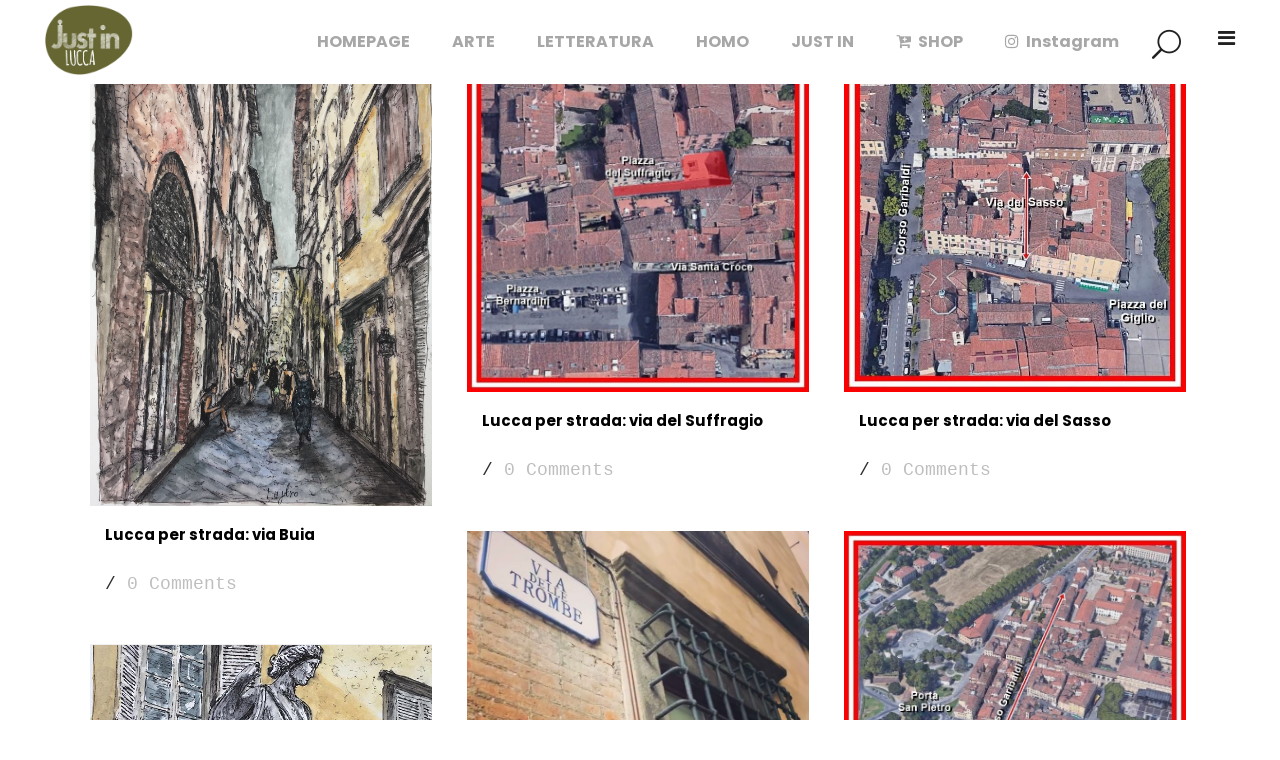

--- FILE ---
content_type: text/html; charset=UTF-8
request_url: https://www.justinlucca.it/tag/toponomastica/
body_size: 12496
content:
<!DOCTYPE html>
<html lang="it-IT" prefix="og: http://ogp.me/ns#">
<head>
	<meta charset="UTF-8" />
	
	<title>toponomastica Archivi - Just in Lucca</title>

	
			
						<meta name="viewport" content="width=device-width,initial-scale=1,user-scalable=no">
		
	<link rel="profile" href="http://gmpg.org/xfn/11" />
	<link rel="pingback" href="https://www.justinlucca.it/xmlrpc.php" />
	<link rel="shortcut icon" type="image/x-icon" href="">
	<link rel="apple-touch-icon" href=""/>
	<link href='//fonts.googleapis.com/css?family=Raleway:100,200,300,400,500,600,700,800,900,300italic,400italic,700italic|Poppins:100,200,300,400,500,600,700,800,900,300italic,400italic,700italic&subset=latin,latin-ext' rel='stylesheet' type='text/css'>
<script type="application/javascript">var QodeAjaxUrl = "https://www.justinlucca.it/wp-admin/admin-ajax.php"</script>
<!-- This site is optimized with the Yoast SEO plugin v8.4 - https://yoast.com/wordpress/plugins/seo/ -->
<link rel="canonical" href="https://www.justinlucca.it/tag/toponomastica/" />
<link rel="next" href="https://www.justinlucca.it/tag/toponomastica/page/2/" />
<meta property="og:locale" content="it_IT" />
<meta property="og:type" content="object" />
<meta property="og:title" content="toponomastica Archivi - Just in Lucca" />
<meta property="og:url" content="https://www.justinlucca.it/tag/toponomastica/" />
<meta property="og:site_name" content="Just in Lucca" />
<meta name="twitter:card" content="summary_large_image" />
<meta name="twitter:title" content="toponomastica Archivi - Just in Lucca" />
<script type='application/ld+json'>{"@context":"https:\/\/schema.org","@type":"Person","url":"https:\/\/www.justinlucca.it\/","sameAs":[],"@id":"#person","name":"Lucca"}</script>
<!-- / Yoast SEO plugin. -->

<link rel='dns-prefetch' href='//s.w.org' />
<link rel="alternate" type="application/rss+xml" title="Just in Lucca &raquo; Feed" href="https://www.justinlucca.it/feed/" />
<link rel="alternate" type="application/rss+xml" title="Just in Lucca &raquo; Feed dei commenti" href="https://www.justinlucca.it/comments/feed/" />
<link rel="alternate" type="application/rss+xml" title="Just in Lucca &raquo; toponomastica Feed del tag" href="https://www.justinlucca.it/tag/toponomastica/feed/" />
		<script type="text/javascript">
			window._wpemojiSettings = {"baseUrl":"https:\/\/s.w.org\/images\/core\/emoji\/11\/72x72\/","ext":".png","svgUrl":"https:\/\/s.w.org\/images\/core\/emoji\/11\/svg\/","svgExt":".svg","source":{"concatemoji":"https:\/\/www.justinlucca.it\/wp-includes\/js\/wp-emoji-release.min.js?ver=4.9.28"}};
			!function(e,a,t){var n,r,o,i=a.createElement("canvas"),p=i.getContext&&i.getContext("2d");function s(e,t){var a=String.fromCharCode;p.clearRect(0,0,i.width,i.height),p.fillText(a.apply(this,e),0,0);e=i.toDataURL();return p.clearRect(0,0,i.width,i.height),p.fillText(a.apply(this,t),0,0),e===i.toDataURL()}function c(e){var t=a.createElement("script");t.src=e,t.defer=t.type="text/javascript",a.getElementsByTagName("head")[0].appendChild(t)}for(o=Array("flag","emoji"),t.supports={everything:!0,everythingExceptFlag:!0},r=0;r<o.length;r++)t.supports[o[r]]=function(e){if(!p||!p.fillText)return!1;switch(p.textBaseline="top",p.font="600 32px Arial",e){case"flag":return s([55356,56826,55356,56819],[55356,56826,8203,55356,56819])?!1:!s([55356,57332,56128,56423,56128,56418,56128,56421,56128,56430,56128,56423,56128,56447],[55356,57332,8203,56128,56423,8203,56128,56418,8203,56128,56421,8203,56128,56430,8203,56128,56423,8203,56128,56447]);case"emoji":return!s([55358,56760,9792,65039],[55358,56760,8203,9792,65039])}return!1}(o[r]),t.supports.everything=t.supports.everything&&t.supports[o[r]],"flag"!==o[r]&&(t.supports.everythingExceptFlag=t.supports.everythingExceptFlag&&t.supports[o[r]]);t.supports.everythingExceptFlag=t.supports.everythingExceptFlag&&!t.supports.flag,t.DOMReady=!1,t.readyCallback=function(){t.DOMReady=!0},t.supports.everything||(n=function(){t.readyCallback()},a.addEventListener?(a.addEventListener("DOMContentLoaded",n,!1),e.addEventListener("load",n,!1)):(e.attachEvent("onload",n),a.attachEvent("onreadystatechange",function(){"complete"===a.readyState&&t.readyCallback()})),(n=t.source||{}).concatemoji?c(n.concatemoji):n.wpemoji&&n.twemoji&&(c(n.twemoji),c(n.wpemoji)))}(window,document,window._wpemojiSettings);
		</script>
		<style type="text/css">
img.wp-smiley,
img.emoji {
	display: inline !important;
	border: none !important;
	box-shadow: none !important;
	height: 1em !important;
	width: 1em !important;
	margin: 0 .07em !important;
	vertical-align: -0.1em !important;
	background: none !important;
	padding: 0 !important;
}
</style>
<link rel='stylesheet' id='contact-form-7-css'  href='https://www.justinlucca.it/wp-content/plugins/contact-form-7/includes/css/styles.css?ver=5.0.3' type='text/css' media='all' />
<style id='woocommerce-inline-inline-css' type='text/css'>
.woocommerce form .form-row .required { visibility: visible; }
</style>
<link rel='stylesheet' id='default_style-css'  href='https://www.justinlucca.it/wp-content/themes/bridge/style.css?ver=4.9.28' type='text/css' media='all' />
<link rel='stylesheet' id='qode_font_awesome-css'  href='https://www.justinlucca.it/wp-content/themes/bridge/css/font-awesome/css/font-awesome.min.css?ver=4.9.28' type='text/css' media='all' />
<link rel='stylesheet' id='qode_font_elegant-css'  href='https://www.justinlucca.it/wp-content/themes/bridge/css/elegant-icons/style.min.css?ver=4.9.28' type='text/css' media='all' />
<link rel='stylesheet' id='qode_linea_icons-css'  href='https://www.justinlucca.it/wp-content/themes/bridge/css/linea-icons/style.css?ver=4.9.28' type='text/css' media='all' />
<link rel='stylesheet' id='qode_dripicons-css'  href='https://www.justinlucca.it/wp-content/themes/bridge/css/dripicons/dripicons.css?ver=4.9.28' type='text/css' media='all' />
<link rel='stylesheet' id='stylesheet-css'  href='https://www.justinlucca.it/wp-content/themes/bridge/css/stylesheet.min.css?ver=4.9.28' type='text/css' media='all' />
<link rel='stylesheet' id='woocommerce-css'  href='https://www.justinlucca.it/wp-content/themes/bridge/css/woocommerce.min.css?ver=4.9.28' type='text/css' media='all' />
<link rel='stylesheet' id='woocommerce_responsive-css'  href='https://www.justinlucca.it/wp-content/themes/bridge/css/woocommerce_responsive.min.css?ver=4.9.28' type='text/css' media='all' />
<link rel='stylesheet' id='qode_print-css'  href='https://www.justinlucca.it/wp-content/themes/bridge/css/print.css?ver=4.9.28' type='text/css' media='all' />
<link rel='stylesheet' id='mac_stylesheet-css'  href='https://www.justinlucca.it/wp-content/themes/bridge/css/mac_stylesheet.css?ver=4.9.28' type='text/css' media='all' />
<link rel='stylesheet' id='webkit-css'  href='https://www.justinlucca.it/wp-content/themes/bridge/css/webkit_stylesheet.css?ver=4.9.28' type='text/css' media='all' />
<link rel='stylesheet' id='style_dynamic-css'  href='https://www.justinlucca.it/wp-content/themes/bridge/css/style_dynamic.css?ver=1674810081' type='text/css' media='all' />
<link rel='stylesheet' id='responsive-css'  href='https://www.justinlucca.it/wp-content/themes/bridge/css/responsive.min.css?ver=4.9.28' type='text/css' media='all' />
<link rel='stylesheet' id='style_dynamic_responsive-css'  href='https://www.justinlucca.it/wp-content/themes/bridge/css/style_dynamic_responsive.css?ver=1674810082' type='text/css' media='all' />
<link rel='stylesheet' id='custom_css-css'  href='https://www.justinlucca.it/wp-content/themes/bridge/css/custom_css.css?ver=1674810085' type='text/css' media='all' />
<link rel='stylesheet' id='childstyle-css'  href='https://www.justinlucca.it/wp-content/themes/bridge-child/style.css?ver=4.9.28' type='text/css' media='all' />
<script type='text/javascript' src='https://www.justinlucca.it/wp-includes/js/jquery/jquery.js?ver=1.12.4'></script>
<script type='text/javascript' src='https://www.justinlucca.it/wp-includes/js/jquery/jquery-migrate.min.js?ver=1.4.1'></script>
<link rel='https://api.w.org/' href='https://www.justinlucca.it/wp-json/' />
<link rel="EditURI" type="application/rsd+xml" title="RSD" href="https://www.justinlucca.it/xmlrpc.php?rsd" />
<link rel="wlwmanifest" type="application/wlwmanifest+xml" href="https://www.justinlucca.it/wp-includes/wlwmanifest.xml" /> 
<meta name="generator" content="WordPress 4.9.28" />
<meta name="generator" content="WooCommerce 3.4.8" />
	<meta name="google-site-verification" content="SrMtMkQ60yB-XF_nZxUoemrZ_PIw7-4bdWmptqx_dlE" />
		<noscript><style>.woocommerce-product-gallery{ opacity: 1 !important; }</style></noscript>
			<style type="text/css" id="wp-custom-css">
			.bypostauthor, .gallery-caption, .sticky, .wp-caption, .wp-caption-text {
	width:100% !important;
}
img {
	width: 100%;
}
.content {
	padding-top: 80px;
}
.blog_holder.masonry:not(.blog_masonry_date_in_image) h5 a, .blog_holder.masonry_full_width:not(.blog_masonry_date_in_image) h5 a {
	color: black !important;
}

.post_excerpt {
	display:none;
}

.woocommerce #payment ul.payment_methods li label img {
	width: 5%;
}

#cookie-notice {
z-index: 999999999 !important;
}

.q_accordion_holder.boxed div.accordion_content {
	display: block !important;
}		</style>
	</head>

<body class="archive tag tag-toponomastica tag-1008 woocommerce-no-js  qode-page-loading-effect-enabled qode_grid_1300 side_area_uncovered_from_content columns-4 qode-child-theme-ver-1.0.0 qode-theme-ver-13.2 qode-theme-bridge" itemscope itemtype="http://schema.org/WebPage">

		<div class="qode-page-loading-effect-holder">
		<div class="ajax_loader"><div class="ajax_loader_1"><div class="cube"></div></div></div>
			</div>
		<section class="side_menu right ">
				<a href="#" target="_self" class="close_side_menu"></a>
		<div id="nav_menu-2" class="widget widget_nav_menu posts_holder"><div class="menu-menu-laterale-container"><ul id="menu-menu-laterale" class="menu"><li id="menu-item-2867" class="menu-item menu-item-type-post_type menu-item-object-page menu-item-2867"><a href="https://www.justinlucca.it/mission/">Mission</a></li>
<li id="menu-item-2866" class="menu-item menu-item-type-post_type menu-item-object-page menu-item-2866"><a href="https://www.justinlucca.it/contatti/">Contatti</a></li>
</ul></div></div></section>

<div class="wrapper">
	<div class="wrapper_inner">

    
    <!-- Google Analytics start -->
            <script>
            var _gaq = _gaq || [];
            _gaq.push(['_setAccount', 'UA-125949850-1']);
            _gaq.push(['_trackPageview']);

            (function() {
                var ga = document.createElement('script'); ga.type = 'text/javascript'; ga.async = true;
                ga.src = ('https:' == document.location.protocol ? 'https://ssl' : 'http://www') + '.google-analytics.com/ga.js';
                var s = document.getElementsByTagName('script')[0]; s.parentNode.insertBefore(ga, s);
            })();
        </script>
        <!-- Google Analytics end -->

	<header class=" scroll_header_top_area  fixed scrolled_not_transparent page_header">
	<div class="header_inner clearfix">
		<form role="search" id="searchform" action="https://www.justinlucca.it/" class="qode_search_form" method="get">
    
            <span aria-hidden="true" class="qode_icon_font_elegant icon_search qode_icon_in_search" ></span>            <input type="text" placeholder="Search" name="s" class="qode_search_field" autocomplete="off" />
            <input type="submit" value="Search" />

            <div class="qode_search_close">
                <a href="#">
                    <span aria-hidden="true" class="qode_icon_font_elegant icon_close qode_icon_in_search" ></span>                </a>
            </div>
            </form>
		<div class="header_top_bottom_holder">
			
			<div class="header_bottom clearfix" style='' >
											<div class="header_inner_left">
																	<div class="mobile_menu_button">
		<span>
			<span aria-hidden="true" class="qode_icon_font_elegant icon_menu " ></span>		</span>
	</div>
								<div class="logo_wrapper" >
	<div class="q_logo">
		<a itemprop="url" href="https://www.justinlucca.it/" >
             <img itemprop="image" class="normal" src="http://www.justinlucca.it/wp-content/uploads/2019/02/Logo-Justin-Lucca-senza-Payoff.png" alt="Logo"/> 			 <img itemprop="image" class="light" src="http://www.justinlucca.it/wp-content/uploads/2019/02/Logo-Justin-Lucca-senza-Payoff.png" alt="Logo"/> 			 <img itemprop="image" class="dark" src="http://www.justinlucca.it/wp-content/uploads/2019/02/Logo-Justin-Lucca-senza-Payoff.png" alt="Logo"/> 			 <img itemprop="image" class="sticky" src="http://www.justinlucca.it/wp-content/uploads/2019/02/Logo-Justin-Lucca-senza-Payoff.png" alt="Logo"/> 			 <img itemprop="image" class="mobile" src="http://www.justinlucca.it/wp-content/uploads/2019/02/Logo-Justin-Lucca-senza-Payoff.png" alt="Logo"/> 					</a>
	</div>
	</div>															</div>
															<div class="header_inner_right">
									<div class="side_menu_button_wrapper right">
																														<div class="side_menu_button">
												<a class="search_button fullscreen_search normal" href="javascript:void(0)">
		<span aria-hidden="true" class="qode_icon_font_elegant icon_search " ></span>	</a>

																								<a class="side_menu_button_link normal" href="javascript:void(0)">
		<i class="qode_icon_font_awesome fa fa-bars " ></i>	</a>
										</div>
									</div>
								</div>
							
							
							<nav class="main_menu drop_down right">
								<ul id="menu-main-menu" class=""><li id="nav-menu-item-2865" class="menu-item menu-item-type-post_type menu-item-object-page menu-item-home  narrow"><a href="https://www.justinlucca.it/" class=""><i class="menu_icon blank fa"></i><span>HOMEPAGE</span><span class="plus"></span></a></li>
<li id="nav-menu-item-530" class="menu-item menu-item-type-custom menu-item-object-custom menu-item-has-children  has_sub narrow"><a href="#" class=""><i class="menu_icon blank fa"></i><span>ARTE</span><span class="plus"></span></a>
<div class="second"><div class="inner"><ul>
	<li id="nav-menu-item-1667" class="menu-item menu-item-type-taxonomy menu-item-object-category "><a href="https://www.justinlucca.it/category/pittura-street-art/" class=""><i class="menu_icon blank fa"></i><span>PITTURA &#038; STREET ART</span><span class="plus"></span></a></li>
	<li id="nav-menu-item-1666" class="menu-item menu-item-type-taxonomy menu-item-object-category "><a href="https://www.justinlucca.it/category/tattoo-art/" class=""><i class="menu_icon blank fa"></i><span>TATTOO ART</span><span class="plus"></span></a></li>
	<li id="nav-menu-item-1664" class="menu-item menu-item-type-taxonomy menu-item-object-category "><a href="https://www.justinlucca.it/category/comics-and-cosplay/" class=""><i class="menu_icon blank fa"></i><span>COMICS AND COSPLAY</span><span class="plus"></span></a></li>
	<li id="nav-menu-item-1665" class="menu-item menu-item-type-taxonomy menu-item-object-category "><a href="https://www.justinlucca.it/category/scultura/" class=""><i class="menu_icon blank fa"></i><span>SCULTURA</span><span class="plus"></span></a></li>
</ul></div></div>
</li>
<li id="nav-menu-item-531" class="menu-item menu-item-type-custom menu-item-object-custom menu-item-has-children  has_sub narrow"><a href="#" class=""><i class="menu_icon blank fa"></i><span>LETTERATURA</span><span class="plus"></span></a>
<div class="second"><div class="inner"><ul>
	<li id="nav-menu-item-271" class="menu-item menu-item-type-taxonomy menu-item-object-category "><a href="https://www.justinlucca.it/category/thinkreazytive/" class=""><i class="menu_icon blank fa"></i><span>THINK KREAZITIVE</span><span class="plus"></span></a></li>
	<li id="nav-menu-item-274" class="menu-item menu-item-type-taxonomy menu-item-object-category "><a href="https://www.justinlucca.it/category/carnet-de-voyage/" class=""><i class="menu_icon blank fa"></i><span>CARNÉT de VOYAGE</span><span class="plus"></span></a></li>
	<li id="nav-menu-item-277" class="menu-item menu-item-type-taxonomy menu-item-object-category "><a href="https://www.justinlucca.it/category/parole-doro/" class=""><i class="menu_icon blank fa"></i><span>PAROLE d&#8217;ORO</span><span class="plus"></span></a></li>
</ul></div></div>
</li>
<li id="nav-menu-item-533" class="menu-item menu-item-type-custom menu-item-object-custom menu-item-has-children  has_sub narrow"><a href="#" class=""><i class="menu_icon blank fa"></i><span>HOMO</span><span class="plus"></span></a>
<div class="second"><div class="inner"><ul>
	<li id="nav-menu-item-534" class="menu-item menu-item-type-taxonomy menu-item-object-category "><a href="https://www.justinlucca.it/category/alimentazione-salute-sessualita-partono-dalla-mente/" class=""><i class="menu_icon blank fa"></i><span>Sit Mens Sana</span><span class="plus"></span></a></li>
	<li id="nav-menu-item-535" class="menu-item menu-item-type-taxonomy menu-item-object-category "><a href="https://www.justinlucca.it/category/sportetiqua/" class=""><i class="menu_icon blank fa"></i><span>SPORTeTIQUA</span><span class="plus"></span></a></li>
	<li id="nav-menu-item-536" class="menu-item menu-item-type-taxonomy menu-item-object-category "><a href="https://www.justinlucca.it/category/skinhuevo/" class=""><i class="menu_icon blank fa"></i><span>SKINHUEVO</span><span class="plus"></span></a></li>
</ul></div></div>
</li>
<li id="nav-menu-item-532" class="menu-item menu-item-type-custom menu-item-object-custom menu-item-has-children  has_sub narrow"><a href="#" class=""><i class="menu_icon blank fa"></i><span>JUST IN</span><span class="plus"></span></a>
<div class="second"><div class="inner"><ul>
	<li id="nav-menu-item-273" class="menu-item menu-item-type-taxonomy menu-item-object-category "><a href="https://www.justinlucca.it/category/bar-scuola/" class=""><i class="menu_icon blank fa"></i><span>BAR SCUOLA</span><span class="plus"></span></a></li>
	<li id="nav-menu-item-275" class="menu-item menu-item-type-taxonomy menu-item-object-category "><a href="https://www.justinlucca.it/category/just-in-lucca/" class=""><i class="menu_icon blank fa"></i><span>JUST in LUCCA</span><span class="plus"></span></a></li>
	<li id="nav-menu-item-276" class="menu-item menu-item-type-taxonomy menu-item-object-category "><a href="https://www.justinlucca.it/category/lucca-in-leggenda/" class=""><i class="menu_icon blank fa"></i><span>STORIE e LEGGENDA</span><span class="plus"></span></a></li>
</ul></div></div>
</li>
<li id="nav-menu-item-306" class="menu-item menu-item-type-post_type menu-item-object-page  narrow"><a href="https://www.justinlucca.it/negozio/" class=""><i class="menu_icon fa-cart-plus fa"></i><span>SHOP</span><span class="plus"></span></a></li>
<li id="nav-menu-item-2340" class="menu-item menu-item-type-custom menu-item-object-custom  narrow"><a href="https://www.instagram.com/lustrodalucca/?hl=it" class=""><i class="menu_icon fa-instagram fa"></i><span>Instagram</span><span class="plus"></span></a></li>
</ul>							</nav>
														<nav class="mobile_menu">
	<ul id="menu-main-menu-1" class=""><li id="mobile-menu-item-2865" class="menu-item menu-item-type-post_type menu-item-object-page menu-item-home "><a href="https://www.justinlucca.it/" class=""><span>HOMEPAGE</span></a><span class="mobile_arrow"><i class="fa fa-angle-right"></i><i class="fa fa-angle-down"></i></span></li>
<li id="mobile-menu-item-530" class="menu-item menu-item-type-custom menu-item-object-custom menu-item-has-children  has_sub"><a href="#" class=""><span>ARTE</span></a><span class="mobile_arrow"><i class="fa fa-angle-right"></i><i class="fa fa-angle-down"></i></span>
<ul class="sub_menu">
	<li id="mobile-menu-item-1667" class="menu-item menu-item-type-taxonomy menu-item-object-category "><a href="https://www.justinlucca.it/category/pittura-street-art/" class=""><span>PITTURA &#038; STREET ART</span></a><span class="mobile_arrow"><i class="fa fa-angle-right"></i><i class="fa fa-angle-down"></i></span></li>
	<li id="mobile-menu-item-1666" class="menu-item menu-item-type-taxonomy menu-item-object-category "><a href="https://www.justinlucca.it/category/tattoo-art/" class=""><span>TATTOO ART</span></a><span class="mobile_arrow"><i class="fa fa-angle-right"></i><i class="fa fa-angle-down"></i></span></li>
	<li id="mobile-menu-item-1664" class="menu-item menu-item-type-taxonomy menu-item-object-category "><a href="https://www.justinlucca.it/category/comics-and-cosplay/" class=""><span>COMICS AND COSPLAY</span></a><span class="mobile_arrow"><i class="fa fa-angle-right"></i><i class="fa fa-angle-down"></i></span></li>
	<li id="mobile-menu-item-1665" class="menu-item menu-item-type-taxonomy menu-item-object-category "><a href="https://www.justinlucca.it/category/scultura/" class=""><span>SCULTURA</span></a><span class="mobile_arrow"><i class="fa fa-angle-right"></i><i class="fa fa-angle-down"></i></span></li>
</ul>
</li>
<li id="mobile-menu-item-531" class="menu-item menu-item-type-custom menu-item-object-custom menu-item-has-children  has_sub"><a href="#" class=""><span>LETTERATURA</span></a><span class="mobile_arrow"><i class="fa fa-angle-right"></i><i class="fa fa-angle-down"></i></span>
<ul class="sub_menu">
	<li id="mobile-menu-item-271" class="menu-item menu-item-type-taxonomy menu-item-object-category "><a href="https://www.justinlucca.it/category/thinkreazytive/" class=""><span>THINK KREAZITIVE</span></a><span class="mobile_arrow"><i class="fa fa-angle-right"></i><i class="fa fa-angle-down"></i></span></li>
	<li id="mobile-menu-item-274" class="menu-item menu-item-type-taxonomy menu-item-object-category "><a href="https://www.justinlucca.it/category/carnet-de-voyage/" class=""><span>CARNÉT de VOYAGE</span></a><span class="mobile_arrow"><i class="fa fa-angle-right"></i><i class="fa fa-angle-down"></i></span></li>
	<li id="mobile-menu-item-277" class="menu-item menu-item-type-taxonomy menu-item-object-category "><a href="https://www.justinlucca.it/category/parole-doro/" class=""><span>PAROLE d&#8217;ORO</span></a><span class="mobile_arrow"><i class="fa fa-angle-right"></i><i class="fa fa-angle-down"></i></span></li>
</ul>
</li>
<li id="mobile-menu-item-533" class="menu-item menu-item-type-custom menu-item-object-custom menu-item-has-children  has_sub"><a href="#" class=""><span>HOMO</span></a><span class="mobile_arrow"><i class="fa fa-angle-right"></i><i class="fa fa-angle-down"></i></span>
<ul class="sub_menu">
	<li id="mobile-menu-item-534" class="menu-item menu-item-type-taxonomy menu-item-object-category "><a href="https://www.justinlucca.it/category/alimentazione-salute-sessualita-partono-dalla-mente/" class=""><span>Sit Mens Sana</span></a><span class="mobile_arrow"><i class="fa fa-angle-right"></i><i class="fa fa-angle-down"></i></span></li>
	<li id="mobile-menu-item-535" class="menu-item menu-item-type-taxonomy menu-item-object-category "><a href="https://www.justinlucca.it/category/sportetiqua/" class=""><span>SPORTeTIQUA</span></a><span class="mobile_arrow"><i class="fa fa-angle-right"></i><i class="fa fa-angle-down"></i></span></li>
	<li id="mobile-menu-item-536" class="menu-item menu-item-type-taxonomy menu-item-object-category "><a href="https://www.justinlucca.it/category/skinhuevo/" class=""><span>SKINHUEVO</span></a><span class="mobile_arrow"><i class="fa fa-angle-right"></i><i class="fa fa-angle-down"></i></span></li>
</ul>
</li>
<li id="mobile-menu-item-532" class="menu-item menu-item-type-custom menu-item-object-custom menu-item-has-children  has_sub"><a href="#" class=""><span>JUST IN</span></a><span class="mobile_arrow"><i class="fa fa-angle-right"></i><i class="fa fa-angle-down"></i></span>
<ul class="sub_menu">
	<li id="mobile-menu-item-273" class="menu-item menu-item-type-taxonomy menu-item-object-category "><a href="https://www.justinlucca.it/category/bar-scuola/" class=""><span>BAR SCUOLA</span></a><span class="mobile_arrow"><i class="fa fa-angle-right"></i><i class="fa fa-angle-down"></i></span></li>
	<li id="mobile-menu-item-275" class="menu-item menu-item-type-taxonomy menu-item-object-category "><a href="https://www.justinlucca.it/category/just-in-lucca/" class=""><span>JUST in LUCCA</span></a><span class="mobile_arrow"><i class="fa fa-angle-right"></i><i class="fa fa-angle-down"></i></span></li>
	<li id="mobile-menu-item-276" class="menu-item menu-item-type-taxonomy menu-item-object-category "><a href="https://www.justinlucca.it/category/lucca-in-leggenda/" class=""><span>STORIE e LEGGENDA</span></a><span class="mobile_arrow"><i class="fa fa-angle-right"></i><i class="fa fa-angle-down"></i></span></li>
</ul>
</li>
<li id="mobile-menu-item-306" class="menu-item menu-item-type-post_type menu-item-object-page "><a href="https://www.justinlucca.it/negozio/" class=""><span>SHOP</span></a><span class="mobile_arrow"><i class="fa fa-angle-right"></i><i class="fa fa-angle-down"></i></span></li>
<li id="mobile-menu-item-2340" class="menu-item menu-item-type-custom menu-item-object-custom "><a href="https://www.instagram.com/lustrodalucca/?hl=it" class=""><span>Instagram</span></a><span class="mobile_arrow"><i class="fa fa-angle-right"></i><i class="fa fa-angle-down"></i></span></li>
</ul></nav>											</div>
			</div>
		</div>
</header>	<a id="back_to_top" href="#">
        <span class="fa-stack">
            <i class="qode_icon_font_awesome fa fa-arrow-up " ></i>        </span>
	</a>
	<div class="fullscreen_search_holder fade">
		<div class="close_container">
									<div class="search_close_holder">
							<div class="side_menu_button">
								<a class="fullscreen_search_close" href="javascript:void(0)">
									<span aria-hidden="true" class="qode_icon_font_elegant icon_close " ></span>								</a>
							</div>
						</div>
								</div>
		<div class="fullscreen_search_table">
			<div class="fullscreen_search_cell">
				<div class="fullscreen_search_inner">
					<form role="search" action="https://www.justinlucca.it/" class="fullscreen_search_form" method="get">
						<div class="form_holder">
							<span class="search_label">Search:</span>
							<div class="field_holder">
								<input type="text"  name="s" class="search_field" autocomplete="off" />
								<div class="line"></div>
							</div>
							<a class="qode_search_submit search_submit" href="javascript:void(0)">
								<span aria-hidden="true" class="qode_icon_font_elegant icon_search " ></span>							</a>
						</div>
					</form>
				</div>
			</div>
		</div>
	</div>
	
	
    
    <div class="content ">
        <div class="content_inner  ">
    
	
			<div class="title_outer title_without_animation"    data-height="477">
		<div class="title title_size_small  position_center  has_background" style="background-size:1920px auto;background-image:url(http://www.justinlucca.it/wp-content/uploads/2016/04/title-image-contact.jpg);height:477px;">
			<div class="image not_responsive"><img itemprop="image" src="http://www.justinlucca.it/wp-content/uploads/2016/04/title-image-contact.jpg" alt="&nbsp;" /> </div>
										<div class="title_holder"  style="padding-top:80px;height:397px;">
					<div class="container">
						<div class="container_inner clearfix">
								<div class="title_subtitle_holder" >
                                                                									<div class="title_subtitle_holder_inner">
																										<h1 ><span>toponomastica Tag</span></h1>
																	
																																			</div>
								                                                            </div>
						</div>
					</div>
				</div>
								</div>
			</div>
		<div class="container">
            			<div class="container_inner default_template_holder clearfix">
									<div class="blog_holder masonry masonry_load_more">

			<div class="blog_holder_grid_sizer"></div>
		<div class="blog_holder_grid_gutter"></div>
						<article id="post-5369" class="post-5369 post type-post status-publish format-standard has-post-thumbnail hentry category-lucca-in-leggenda tag-luccaperstrada tag-buia tag-enzo-puccinelli tag-lucca-per-strada tag-toponomastica tag-viabuia">
							<div class="post_image">
					<a itemprop="url" href="https://www.justinlucca.it/2021/11/02/lucca-per-strada-via-buia/" target="_self" title="Lucca per strada: via Buia">
						<img width="2439" height="3248" src="https://www.justinlucca.it/wp-content/uploads/2019/04/C96007AC-EFC5-4B76-A104-4D5070DEFABB.jpeg" class="attachment-full size-full wp-post-image" alt="" srcset="https://www.justinlucca.it/wp-content/uploads/2019/04/C96007AC-EFC5-4B76-A104-4D5070DEFABB.jpeg 2439w, https://www.justinlucca.it/wp-content/uploads/2019/04/C96007AC-EFC5-4B76-A104-4D5070DEFABB-225x300.jpeg 225w, https://www.justinlucca.it/wp-content/uploads/2019/04/C96007AC-EFC5-4B76-A104-4D5070DEFABB-768x1023.jpeg 768w, https://www.justinlucca.it/wp-content/uploads/2019/04/C96007AC-EFC5-4B76-A104-4D5070DEFABB-769x1024.jpeg 769w, https://www.justinlucca.it/wp-content/uploads/2019/04/C96007AC-EFC5-4B76-A104-4D5070DEFABB-640x852.jpeg 640w, https://www.justinlucca.it/wp-content/uploads/2019/04/C96007AC-EFC5-4B76-A104-4D5070DEFABB-600x799.jpeg 600w, https://www.justinlucca.it/wp-content/uploads/2019/04/C96007AC-EFC5-4B76-A104-4D5070DEFABB-700x932.jpeg 700w" sizes="(max-width: 2439px) 100vw, 2439px" />					</a>
				</div>
						<div class="post_text">
				<div class="post_text_inner">
					<h5 itemprop="name" class="entry_title"><a itemprop="url" href="https://www.justinlucca.it/2021/11/02/lucca-per-strada-via-buia/" target="_self" title="Lucca per strada: via Buia">Lucca per strada: via Buia</a></h5>
					<p itemprop="description" class="post_excerpt">.

.

.
Nel XVIII secolo, per un breve periodo, fu chiamata via Boccherini, nome del compositore e violoncellista nato in questo luogo, mentre il nome attuale sembrerebbe derivare dal fatto che, considerando la larghezza della via e l'altezza dei fabbricati, la luce naturale abbia difficoltà ad entrare,...</p>					<div class="post_info">
						<span itemprop="dateCreated" class="time entry_date updated">02 novembre, 2021<meta itemprop="interactionCount" content="UserComments: 0"/></span>
													 / <a itemprop="url" class="post_comments" href="https://www.justinlucca.it/2021/11/02/lucca-per-strada-via-buia/#respond" target="_self">0 Comments</a>
											</div>
				</div>
			</div>
		</article>
		

					<article id="post-5328" class="post-5328 post type-post status-publish format-standard has-post-thumbnail hentry category-lucca-in-leggenda tag-luccaperstrada tag-belinda-marcucci tag-lucca-per-strada tag-toponomastica">
							<div class="post_image">
					<a itemprop="url" href="https://www.justinlucca.it/2021/10/27/lucca-per-strada-via-del-suffragio/" target="_self" title="Lucca per strada: via del Suffragio">
						<img width="720" height="720" src="https://www.justinlucca.it/wp-content/uploads/2021/10/AF9A5043-D2E4-4304-9834-29394DC79C94.jpeg" class="attachment-full size-full wp-post-image" alt="" srcset="https://www.justinlucca.it/wp-content/uploads/2021/10/AF9A5043-D2E4-4304-9834-29394DC79C94.jpeg 720w, https://www.justinlucca.it/wp-content/uploads/2021/10/AF9A5043-D2E4-4304-9834-29394DC79C94-150x150.jpeg 150w, https://www.justinlucca.it/wp-content/uploads/2021/10/AF9A5043-D2E4-4304-9834-29394DC79C94-300x300.jpeg 300w, https://www.justinlucca.it/wp-content/uploads/2021/10/AF9A5043-D2E4-4304-9834-29394DC79C94-570x570.jpeg 570w, https://www.justinlucca.it/wp-content/uploads/2021/10/AF9A5043-D2E4-4304-9834-29394DC79C94-500x500.jpeg 500w, https://www.justinlucca.it/wp-content/uploads/2021/10/AF9A5043-D2E4-4304-9834-29394DC79C94-700x700.jpeg 700w, https://www.justinlucca.it/wp-content/uploads/2021/10/AF9A5043-D2E4-4304-9834-29394DC79C94-600x600.jpeg 600w, https://www.justinlucca.it/wp-content/uploads/2021/10/AF9A5043-D2E4-4304-9834-29394DC79C94-100x100.jpeg 100w" sizes="(max-width: 720px) 100vw, 720px" />					</a>
				</div>
						<div class="post_text">
				<div class="post_text_inner">
					<h5 itemprop="name" class="entry_title"><a itemprop="url" href="https://www.justinlucca.it/2021/10/27/lucca-per-strada-via-del-suffragio/" target="_self" title="Lucca per strada: via del Suffragio">Lucca per strada: via del Suffragio</a></h5>
					<p itemprop="description" class="post_excerpt">.

.

.

Originariamente, era detta “Corte del Papa”, per la presenza di abitazioni della famiglia del Cardinale Ubaldo Allucingoli, vescovo di Ostia e Velletri, eletto Papa nel 1181 con il nome di Lucio III.

Questo nostro illustre concittadino era un tipo “tosto”, si direbbe oggi, infatti, per tutta...</p>					<div class="post_info">
						<span itemprop="dateCreated" class="time entry_date updated">27 ottobre, 2021<meta itemprop="interactionCount" content="UserComments: 0"/></span>
													 / <a itemprop="url" class="post_comments" href="https://www.justinlucca.it/2021/10/27/lucca-per-strada-via-del-suffragio/#respond" target="_self">0 Comments</a>
											</div>
				</div>
			</div>
		</article>
		

					<article id="post-5316" class="post-5316 post type-post status-publish format-standard has-post-thumbnail hentry category-non-categorizzato tag-luccaperstrada tag-enzo-puccinelli tag-lucca-per-strada tag-san-frediano tag-sasso tag-toponomastica tag-via-del-sasso">
							<div class="post_image">
					<a itemprop="url" href="https://www.justinlucca.it/2021/10/06/lucca-per-strada-via-del-sasso/" target="_self" title="Lucca per strada: via del Sasso">
						<img width="640" height="640" src="https://www.justinlucca.it/wp-content/uploads/2021/10/F76D351D-A1F4-49A6-91E0-E92F642855F0.jpeg" class="attachment-full size-full wp-post-image" alt="" srcset="https://www.justinlucca.it/wp-content/uploads/2021/10/F76D351D-A1F4-49A6-91E0-E92F642855F0.jpeg 640w, https://www.justinlucca.it/wp-content/uploads/2021/10/F76D351D-A1F4-49A6-91E0-E92F642855F0-150x150.jpeg 150w, https://www.justinlucca.it/wp-content/uploads/2021/10/F76D351D-A1F4-49A6-91E0-E92F642855F0-300x300.jpeg 300w, https://www.justinlucca.it/wp-content/uploads/2021/10/F76D351D-A1F4-49A6-91E0-E92F642855F0-570x570.jpeg 570w, https://www.justinlucca.it/wp-content/uploads/2021/10/F76D351D-A1F4-49A6-91E0-E92F642855F0-500x500.jpeg 500w, https://www.justinlucca.it/wp-content/uploads/2021/10/F76D351D-A1F4-49A6-91E0-E92F642855F0-600x600.jpeg 600w, https://www.justinlucca.it/wp-content/uploads/2021/10/F76D351D-A1F4-49A6-91E0-E92F642855F0-100x100.jpeg 100w" sizes="(max-width: 640px) 100vw, 640px" />					</a>
				</div>
						<div class="post_text">
				<div class="post_text_inner">
					<h5 itemprop="name" class="entry_title"><a itemprop="url" href="https://www.justinlucca.it/2021/10/06/lucca-per-strada-via-del-sasso/" target="_self" title="Lucca per strada: via del Sasso">Lucca per strada: via del Sasso</a></h5>
					<p itemprop="description" class="post_excerpt">.
.

.
E' una storia che inizia quando, nei primi secoli dopo Cristo, i Lucchesi avviarono lo “smontaggio” dell'anfiteatro.

Venne ritrovato un grosso monolito marmoreo che il popolo soprannominò il “sasso” e che, probabilmente, fu utilizzato per l'antica chiesa paleocristiana di San Frediano dove, ancora oggi, è conservato...</p>					<div class="post_info">
						<span itemprop="dateCreated" class="time entry_date updated">06 ottobre, 2021<meta itemprop="interactionCount" content="UserComments: 0"/></span>
													 / <a itemprop="url" class="post_comments" href="https://www.justinlucca.it/2021/10/06/lucca-per-strada-via-del-sasso/#respond" target="_self">0 Comments</a>
											</div>
				</div>
			</div>
		</article>
		

					<article id="post-5307" class="post-5307 post type-post status-publish format-standard has-post-thumbnail hentry category-lucca-in-leggenda tag-luccaperstrada tag-enzo-puccinelli tag-lucca-per-strada tag-toponomastica tag-trombe tag-via-delle-trombe">
							<div class="post_image">
					<a itemprop="url" href="https://www.justinlucca.it/2021/09/22/lucca-per-strada-via-delle-trombe/" target="_self" title="Lucca per strada: via delle trombe">
						<img width="750" height="764" src="https://www.justinlucca.it/wp-content/uploads/2021/09/208C42F4-BEAC-4017-8922-DCFD272292C5.jpeg" class="attachment-full size-full wp-post-image" alt="" srcset="https://www.justinlucca.it/wp-content/uploads/2021/09/208C42F4-BEAC-4017-8922-DCFD272292C5.jpeg 750w, https://www.justinlucca.it/wp-content/uploads/2021/09/208C42F4-BEAC-4017-8922-DCFD272292C5-295x300.jpeg 295w, https://www.justinlucca.it/wp-content/uploads/2021/09/208C42F4-BEAC-4017-8922-DCFD272292C5-700x713.jpeg 700w, https://www.justinlucca.it/wp-content/uploads/2021/09/208C42F4-BEAC-4017-8922-DCFD272292C5-600x611.jpeg 600w" sizes="(max-width: 750px) 100vw, 750px" />					</a>
				</div>
						<div class="post_text">
				<div class="post_text_inner">
					<h5 itemprop="name" class="entry_title"><a itemprop="url" href="https://www.justinlucca.it/2021/09/22/lucca-per-strada-via-delle-trombe/" target="_self" title="Lucca per strada: via delle trombe">Lucca per strada: via delle trombe</a></h5>
					<p itemprop="description" class="post_excerpt">.

.

.
E' difficile essere sicuri delle motivazioni per le quali a questa via, in un lontano passato, è stato assegnato il nome di uno strumento musicale. 
La spiegazione più semplice, e forse anche banale, è quella che lungo la strada fossero presenti botteghe di produttori o...</p>					<div class="post_info">
						<span itemprop="dateCreated" class="time entry_date updated">22 settembre, 2021<meta itemprop="interactionCount" content="UserComments: 0"/></span>
													 / <a itemprop="url" class="post_comments" href="https://www.justinlucca.it/2021/09/22/lucca-per-strada-via-delle-trombe/#respond" target="_self">0 Comments</a>
											</div>
				</div>
			</div>
		</article>
		

					<article id="post-5294" class="post-5294 post type-post status-publish format-standard has-post-thumbnail hentry category-lucca-in-leggenda tag-luccaperstrada tag-belinda-marcucci tag-corso-garibaldi tag-lucca-per-strada tag-toponomastica">
							<div class="post_image">
					<a itemprop="url" href="https://www.justinlucca.it/2021/08/31/lucca-per-strada-corso-garibaldi/" target="_self" title="Lucca per strada: corso Garibaldi">
						<img width="721" height="721" src="https://www.justinlucca.it/wp-content/uploads/2021/08/1A6DC6F4-CBDE-42BD-BB8B-30D70CB0B6C1.jpeg" class="attachment-full size-full wp-post-image" alt="" srcset="https://www.justinlucca.it/wp-content/uploads/2021/08/1A6DC6F4-CBDE-42BD-BB8B-30D70CB0B6C1.jpeg 721w, https://www.justinlucca.it/wp-content/uploads/2021/08/1A6DC6F4-CBDE-42BD-BB8B-30D70CB0B6C1-150x150.jpeg 150w, https://www.justinlucca.it/wp-content/uploads/2021/08/1A6DC6F4-CBDE-42BD-BB8B-30D70CB0B6C1-300x300.jpeg 300w, https://www.justinlucca.it/wp-content/uploads/2021/08/1A6DC6F4-CBDE-42BD-BB8B-30D70CB0B6C1-570x570.jpeg 570w, https://www.justinlucca.it/wp-content/uploads/2021/08/1A6DC6F4-CBDE-42BD-BB8B-30D70CB0B6C1-500x500.jpeg 500w, https://www.justinlucca.it/wp-content/uploads/2021/08/1A6DC6F4-CBDE-42BD-BB8B-30D70CB0B6C1-700x700.jpeg 700w, https://www.justinlucca.it/wp-content/uploads/2021/08/1A6DC6F4-CBDE-42BD-BB8B-30D70CB0B6C1-600x600.jpeg 600w, https://www.justinlucca.it/wp-content/uploads/2021/08/1A6DC6F4-CBDE-42BD-BB8B-30D70CB0B6C1-100x100.jpeg 100w" sizes="(max-width: 721px) 100vw, 721px" />					</a>
				</div>
						<div class="post_text">
				<div class="post_text_inner">
					<h5 itemprop="name" class="entry_title"><a itemprop="url" href="https://www.justinlucca.it/2021/08/31/lucca-per-strada-corso-garibaldi/" target="_self" title="Lucca per strada: corso Garibaldi">Lucca per strada: corso Garibaldi</a></h5>
					<p itemprop="description" class="post_excerpt">.

.

.

Questa importante arteria cittadina, in origine costituiva parte del fossato che proteggeva la seconda cinta di mura e che, al tempo stesso, riforniva di forza motrice gli opifici per la lavorazione della seta che vi si affacciavano.

Intorno alla fine del 1700, si palesò l’idea di...</p>					<div class="post_info">
						<span itemprop="dateCreated" class="time entry_date updated">31 agosto, 2021<meta itemprop="interactionCount" content="UserComments: 0"/></span>
													 / <a itemprop="url" class="post_comments" href="https://www.justinlucca.it/2021/08/31/lucca-per-strada-corso-garibaldi/#respond" target="_self">0 Comments</a>
											</div>
				</div>
			</div>
		</article>
		

					<article id="post-5290" class="post-5290 post type-post status-publish format-standard has-post-thumbnail hentry category-lucca-in-leggenda tag-luccaperstrada tag-enzo-puccinelli tag-lucca-per-strada tag-misericordia tag-piazza-san-salvatore tag-pupporona tag-salvatore tag-toponomastica">
							<div class="post_image">
					<a itemprop="url" href="https://www.justinlucca.it/2021/08/24/lucca-per-strada-piazza-san-salvatore/" target="_self" title="Lucca per strada: piazza San Salvatore">
						<img width="640" height="640" src="https://www.justinlucca.it/wp-content/uploads/2019/06/0C655B53-E9C8-4F46-9DE0-C46454AF2057.jpeg" class="attachment-full size-full wp-post-image" alt="" srcset="https://www.justinlucca.it/wp-content/uploads/2019/06/0C655B53-E9C8-4F46-9DE0-C46454AF2057.jpeg 640w, https://www.justinlucca.it/wp-content/uploads/2019/06/0C655B53-E9C8-4F46-9DE0-C46454AF2057-150x150.jpeg 150w, https://www.justinlucca.it/wp-content/uploads/2019/06/0C655B53-E9C8-4F46-9DE0-C46454AF2057-300x300.jpeg 300w, https://www.justinlucca.it/wp-content/uploads/2019/06/0C655B53-E9C8-4F46-9DE0-C46454AF2057-570x570.jpeg 570w, https://www.justinlucca.it/wp-content/uploads/2019/06/0C655B53-E9C8-4F46-9DE0-C46454AF2057-500x500.jpeg 500w, https://www.justinlucca.it/wp-content/uploads/2019/06/0C655B53-E9C8-4F46-9DE0-C46454AF2057-600x600.jpeg 600w, https://www.justinlucca.it/wp-content/uploads/2019/06/0C655B53-E9C8-4F46-9DE0-C46454AF2057-100x100.jpeg 100w" sizes="(max-width: 640px) 100vw, 640px" />					</a>
				</div>
						<div class="post_text">
				<div class="post_text_inner">
					<h5 itemprop="name" class="entry_title"><a itemprop="url" href="https://www.justinlucca.it/2021/08/24/lucca-per-strada-piazza-san-salvatore/" target="_self" title="Lucca per strada: piazza San Salvatore">Lucca per strada: piazza San Salvatore</a></h5>
					<p itemprop="description" class="post_excerpt">.

.

.

Una piazza con troppi nomi: il primo è “San Salvatore”, anche se in realtà è ufficialmente come “del Salvatore” in omaggio alla adiacente chiesa, il secondo è quello “della Misericordia” per la presenza dell'Arciconfraternita, poi viene anche chiamata con il caratteristico appellativo “della Pupporona” in...</p>					<div class="post_info">
						<span itemprop="dateCreated" class="time entry_date updated">24 agosto, 2021<meta itemprop="interactionCount" content="UserComments: 0"/></span>
													 / <a itemprop="url" class="post_comments" href="https://www.justinlucca.it/2021/08/24/lucca-per-strada-piazza-san-salvatore/#respond" target="_self">0 Comments</a>
											</div>
				</div>
			</div>
		</article>
		

					<article id="post-5250" class="post-5250 post type-post status-publish format-standard has-post-thumbnail hentry category-lucca-in-leggenda tag-luccaperstrada tag-belinda-marcucci tag-camera-di-commercio tag-corte-campana tag-lucca-per-strada tag-osteria-della-campana tag-toponomastica">
							<div class="post_image">
					<a itemprop="url" href="https://www.justinlucca.it/2021/06/23/lucca-per-strada-corte-campana/" target="_self" title="Lucca per strada: Corte Campana">
						<img width="701" height="701" src="https://www.justinlucca.it/wp-content/uploads/2021/06/B25AF0D2-8173-411E-8B3A-3AF7AE9815EE.jpeg" class="attachment-full size-full wp-post-image" alt="" srcset="https://www.justinlucca.it/wp-content/uploads/2021/06/B25AF0D2-8173-411E-8B3A-3AF7AE9815EE.jpeg 701w, https://www.justinlucca.it/wp-content/uploads/2021/06/B25AF0D2-8173-411E-8B3A-3AF7AE9815EE-150x150.jpeg 150w, https://www.justinlucca.it/wp-content/uploads/2021/06/B25AF0D2-8173-411E-8B3A-3AF7AE9815EE-300x300.jpeg 300w, https://www.justinlucca.it/wp-content/uploads/2021/06/B25AF0D2-8173-411E-8B3A-3AF7AE9815EE-570x570.jpeg 570w, https://www.justinlucca.it/wp-content/uploads/2021/06/B25AF0D2-8173-411E-8B3A-3AF7AE9815EE-500x500.jpeg 500w, https://www.justinlucca.it/wp-content/uploads/2021/06/B25AF0D2-8173-411E-8B3A-3AF7AE9815EE-700x700.jpeg 700w, https://www.justinlucca.it/wp-content/uploads/2021/06/B25AF0D2-8173-411E-8B3A-3AF7AE9815EE-600x600.jpeg 600w, https://www.justinlucca.it/wp-content/uploads/2021/06/B25AF0D2-8173-411E-8B3A-3AF7AE9815EE-100x100.jpeg 100w" sizes="(max-width: 701px) 100vw, 701px" />					</a>
				</div>
						<div class="post_text">
				<div class="post_text_inner">
					<h5 itemprop="name" class="entry_title"><a itemprop="url" href="https://www.justinlucca.it/2021/06/23/lucca-per-strada-corte-campana/" target="_self" title="Lucca per strada: Corte Campana">Lucca per strada: Corte Campana</a></h5>
					<p itemprop="description" class="post_excerpt">.

.

.

&nbsp;

Oggi è il turno della corte che un tempo prendeva il nome di “Piazza alla Posta”, per il fatto di essere adibita a “terminal” dei cavalli: qui, infatti, partivano ed arrivavano le carrozze a cavalli del servizio postale, mentre gli uffici occupavano i locali posti...</p>					<div class="post_info">
						<span itemprop="dateCreated" class="time entry_date updated">23 giugno, 2021<meta itemprop="interactionCount" content="UserComments: 0"/></span>
													 / <a itemprop="url" class="post_comments" href="https://www.justinlucca.it/2021/06/23/lucca-per-strada-corte-campana/#respond" target="_self">0 Comments</a>
											</div>
				</div>
			</div>
		</article>
		

					<article id="post-5217" class="post-5217 post type-post status-publish format-standard has-post-thumbnail hentry category-lucca-in-leggenda tag-luccaperstrada tag-altopascio tag-belinda-marcucci tag-cavalieri-tau tag-explorelucca tag-tau tag-toponomastica tag-vicolo-altopascio">
							<div class="post_image">
					<a itemprop="url" href="https://www.justinlucca.it/2021/05/16/lucca-per-strada-vicolo-dellaltopascio/" target="_self" title="Lucca per strada: vicolo dell’Altopascio">
						<img width="750" height="749" src="https://www.justinlucca.it/wp-content/uploads/2021/05/F0E0AE1B-2008-40B0-A773-C19B634DE1E9.jpeg" class="attachment-full size-full wp-post-image" alt="" srcset="https://www.justinlucca.it/wp-content/uploads/2021/05/F0E0AE1B-2008-40B0-A773-C19B634DE1E9.jpeg 750w, https://www.justinlucca.it/wp-content/uploads/2021/05/F0E0AE1B-2008-40B0-A773-C19B634DE1E9-150x150.jpeg 150w, https://www.justinlucca.it/wp-content/uploads/2021/05/F0E0AE1B-2008-40B0-A773-C19B634DE1E9-300x300.jpeg 300w, https://www.justinlucca.it/wp-content/uploads/2021/05/F0E0AE1B-2008-40B0-A773-C19B634DE1E9-570x570.jpeg 570w, https://www.justinlucca.it/wp-content/uploads/2021/05/F0E0AE1B-2008-40B0-A773-C19B634DE1E9-500x500.jpeg 500w, https://www.justinlucca.it/wp-content/uploads/2021/05/F0E0AE1B-2008-40B0-A773-C19B634DE1E9-700x699.jpeg 700w, https://www.justinlucca.it/wp-content/uploads/2021/05/F0E0AE1B-2008-40B0-A773-C19B634DE1E9-600x599.jpeg 600w, https://www.justinlucca.it/wp-content/uploads/2021/05/F0E0AE1B-2008-40B0-A773-C19B634DE1E9-100x100.jpeg 100w" sizes="(max-width: 750px) 100vw, 750px" />					</a>
				</div>
						<div class="post_text">
				<div class="post_text_inner">
					<h5 itemprop="name" class="entry_title"><a itemprop="url" href="https://www.justinlucca.it/2021/05/16/lucca-per-strada-vicolo-dellaltopascio/" target="_self" title="Lucca per strada: vicolo dell’Altopascio">Lucca per strada: vicolo dell’Altopascio</a></h5>
					<p itemprop="description" class="post_excerpt">.

.

.

Nonostante oggigiorno risulti abbastanza rimaneggiato da massicci restauri, in questo vicolo con annessa corticella si trova l’edificio che ospitò la sede lucchese della Magione dei “Cavalieri dell’Altopascio”, più conosciuti come “Cavalieri del Tau”.

L’ordine ospedaliero, a carattere religioso-militare, fu fondato da 12 cittadini lucchesi nel secolo...</p>					<div class="post_info">
						<span itemprop="dateCreated" class="time entry_date updated">16 maggio, 2021<meta itemprop="interactionCount" content="UserComments: 0"/></span>
													 / <a itemprop="url" class="post_comments" href="https://www.justinlucca.it/2021/05/16/lucca-per-strada-vicolo-dellaltopascio/#respond" target="_self">0 Comments</a>
											</div>
				</div>
			</div>
		</article>
		

					<article id="post-5202" class="post-5202 post type-post status-publish format-standard has-post-thumbnail hentry category-lucca-in-leggenda tag-luccaperstrada tag-corte-della-neve tag-enzo-puccinelli tag-lucca-per-strada tag-toponomastica">
							<div class="post_image">
					<a itemprop="url" href="https://www.justinlucca.it/2021/02/21/lucca-per-strada-corte-della-neve/" target="_self" title="Lucca per strada: corte della neve">
						<img width="617" height="617" src="https://www.justinlucca.it/wp-content/uploads/2021/04/DDB27DA0-2104-476A-AF16-A318CE7CDF1D.jpeg" class="attachment-full size-full wp-post-image" alt="" srcset="https://www.justinlucca.it/wp-content/uploads/2021/04/DDB27DA0-2104-476A-AF16-A318CE7CDF1D.jpeg 617w, https://www.justinlucca.it/wp-content/uploads/2021/04/DDB27DA0-2104-476A-AF16-A318CE7CDF1D-150x150.jpeg 150w, https://www.justinlucca.it/wp-content/uploads/2021/04/DDB27DA0-2104-476A-AF16-A318CE7CDF1D-300x300.jpeg 300w, https://www.justinlucca.it/wp-content/uploads/2021/04/DDB27DA0-2104-476A-AF16-A318CE7CDF1D-570x570.jpeg 570w, https://www.justinlucca.it/wp-content/uploads/2021/04/DDB27DA0-2104-476A-AF16-A318CE7CDF1D-500x500.jpeg 500w, https://www.justinlucca.it/wp-content/uploads/2021/04/DDB27DA0-2104-476A-AF16-A318CE7CDF1D-600x600.jpeg 600w, https://www.justinlucca.it/wp-content/uploads/2021/04/DDB27DA0-2104-476A-AF16-A318CE7CDF1D-100x100.jpeg 100w" sizes="(max-width: 617px) 100vw, 617px" />					</a>
				</div>
						<div class="post_text">
				<div class="post_text_inner">
					<h5 itemprop="name" class="entry_title"><a itemprop="url" href="https://www.justinlucca.it/2021/02/21/lucca-per-strada-corte-della-neve/" target="_self" title="Lucca per strada: corte della neve">Lucca per strada: corte della neve</a></h5>
					<p itemprop="description" class="post_excerpt">.

.

.

Nei secoli passati, uno dei molti problemi da superare era legato alla conservazione del cibo, ovviamente per chi lo aveva in quantità tale da non riuscire a consumarlo in un solo giorno.

Prima dell'arrivo dei frigoriferi, che sarebbe avvenuto molti secoli più tardi, l'ingegno umano aveva...</p>					<div class="post_info">
						<span itemprop="dateCreated" class="time entry_date updated">21 febbraio, 2021<meta itemprop="interactionCount" content="UserComments: 0"/></span>
													 / <a itemprop="url" class="post_comments" href="https://www.justinlucca.it/2021/02/21/lucca-per-strada-corte-della-neve/#respond" target="_self">0 Comments</a>
											</div>
				</div>
			</div>
		</article>
		

					<article id="post-5374" class="post-5374 post type-post status-publish format-standard has-post-thumbnail hentry category-lucca-in-leggenda tag-luccaperstrada tag-enzo-puccinelli tag-fontana tag-lucca-per-strada tag-romani tag-toponomastica tag-via-fontana">
							<div class="post_image">
					<a itemprop="url" href="https://www.justinlucca.it/2020/11/11/lucca-per-strada-via-fontana/" target="_self" title="Lucca per strada: via Fontana">
						<img width="777" height="777" src="https://www.justinlucca.it/wp-content/uploads/2021/11/27254603-31DF-468F-AA0E-B8C8DC2ADD41.jpeg" class="attachment-full size-full wp-post-image" alt="" srcset="https://www.justinlucca.it/wp-content/uploads/2021/11/27254603-31DF-468F-AA0E-B8C8DC2ADD41.jpeg 777w, https://www.justinlucca.it/wp-content/uploads/2021/11/27254603-31DF-468F-AA0E-B8C8DC2ADD41-150x150.jpeg 150w, https://www.justinlucca.it/wp-content/uploads/2021/11/27254603-31DF-468F-AA0E-B8C8DC2ADD41-300x300.jpeg 300w, https://www.justinlucca.it/wp-content/uploads/2021/11/27254603-31DF-468F-AA0E-B8C8DC2ADD41-768x768.jpeg 768w, https://www.justinlucca.it/wp-content/uploads/2021/11/27254603-31DF-468F-AA0E-B8C8DC2ADD41-570x570.jpeg 570w, https://www.justinlucca.it/wp-content/uploads/2021/11/27254603-31DF-468F-AA0E-B8C8DC2ADD41-500x500.jpeg 500w, https://www.justinlucca.it/wp-content/uploads/2021/11/27254603-31DF-468F-AA0E-B8C8DC2ADD41-700x700.jpeg 700w, https://www.justinlucca.it/wp-content/uploads/2021/11/27254603-31DF-468F-AA0E-B8C8DC2ADD41-600x600.jpeg 600w, https://www.justinlucca.it/wp-content/uploads/2021/11/27254603-31DF-468F-AA0E-B8C8DC2ADD41-100x100.jpeg 100w" sizes="(max-width: 777px) 100vw, 777px" />					</a>
				</div>
						<div class="post_text">
				<div class="post_text_inner">
					<h5 itemprop="name" class="entry_title"><a itemprop="url" href="https://www.justinlucca.it/2020/11/11/lucca-per-strada-via-fontana/" target="_self" title="Lucca per strada: via Fontana">Lucca per strada: via Fontana</a></h5>
					<p itemprop="description" class="post_excerpt">.

.

.
I Romani caratterizzavano tutte le loro città con grandiosi interventi di urbanizzazione che hanno reso la loro civiltà indiscutibilmente superiore alle altre. 
Certamente, tra i più importanti esempi, sono stati i lunghi e grandiosi acquedotti, progettati e costruiti alla perfezione, perché l'acqua era ritenuta un...</p>					<div class="post_info">
						<span itemprop="dateCreated" class="time entry_date updated">11 novembre, 2020<meta itemprop="interactionCount" content="UserComments: 0"/></span>
													 / <a itemprop="url" class="post_comments" href="https://www.justinlucca.it/2020/11/11/lucca-per-strada-via-fontana/#respond" target="_self">0 Comments</a>
											</div>
				</div>
			</div>
		</article>
		

			</div>
			<div class="blog_load_more_button_holder">
				<div class="blog_load_more_button"><span rel="3"><a href="https://www.justinlucca.it/tag/toponomastica/page/2/" >Show more</a></span></div>
				<div class="blog_load_more_button_loading"><a href="javascript: void(0)" class="qbutton">Loading...</a></div>
			</div>
			 							</div>
            		</div>
				<div class="content_bottom" >
					</div>
				
	</div>
</div>



	<footer >
		<div class="footer_inner clearfix">
							<div class="footer_bottom_holder">
                									<div class="footer_bottom">
				<h5 class="footer_text_title">Promozioni</h5>			<div class="textwidget"><div class='qode_carousels_holder clearfix'><div class='qode_carousels' data-number-of-visible-items=''><ul class='slides'><li class='item'><div class="carousel_item_holder"><span class='first_image_holder '><img itemprop="image" src="http://www.justinlucca.it/wp-content/uploads/2020/10/luciani.jpg" alt="carousel image" /></span></div></li><li class='item'><div class="carousel_item_holder"><a itemprop='url' href='https://www.sovecoversilia.it' target='_self'><span class='first_image_holder '><img itemprop="image" src="https://www.justinlucca.it/wp-content/uploads/2022/04/A662EFF2-6A73-496D-A081-8FC8C6AD1E84.png" alt="carousel image" /></span></a></div></li><li class='item'><div class="carousel_item_holder"><span class='first_image_holder '><img itemprop="image" src="http://www.justinlucca.it/wp-content/uploads/2020/10/tonarelli.jpg" alt="carousel image" /></span></div></li><li class='item'><div class="carousel_item_holder"><a itemprop='url' href='https://www.faberinfissi.it/' target='_self'><span class='first_image_holder '><img itemprop="image" src="https://www.justinlucca.it/wp-content/uploads/2022/04/1A9C5CB3-2163-41C9-BACB-C72451BE57CC.jpeg" alt="carousel image" /></span></a></div></li><li class='item'><div class="carousel_item_holder"><span class='first_image_holder '><img itemprop="image" src="http://www.justinlucca.it/wp-content/uploads/2020/10/72EAF111-38D5-4702-90A6-B92A2F1ED746.jpeg" alt="carousel image" /></span></div></li><li class='item'><div class="carousel_item_holder"><span class='first_image_holder '><img itemprop="image" src="http://www.justinlucca.it/wp-content/uploads/2020/12/39E9183A-150D-4F77-AE44-C26D6D9D989E.jpeg" alt="carousel image" /></span></div></li><li class='item'><div class="carousel_item_holder"><a itemprop='url' href='https://www.alfaservice.net/' target='_self'><span class='first_image_holder '><img itemprop="image" src="https://www.justinlucca.it/wp-content/uploads/2021/05/39B7C670-ACD7-4BF2-A308-14D736BE13B5.jpeg" alt="carousel image" /></span></a></div></li><li class='item'><div class="carousel_item_holder"><a itemprop='url' href='https://lustroarte.it/' target='_self'><span class='first_image_holder '><img itemprop="image" src="https://www.justinlucca.it/wp-content/uploads/2021/07/818796C5-342A-4CD4-9503-8321C44224C8.jpeg" alt="carousel image" /></span></a></div></li><li class='item'><div class="carousel_item_holder"><a itemprop='url' href='https://studiosead.it' target='_self'><span class='first_image_holder '><img itemprop="image" src="https://www.justinlucca.it/wp-content/uploads/2022/04/41EBC01F-9C29-4F68-B492-20C5CB4E65C6.jpeg" alt="carousel image" /></span></a></div></li><li class='item'><div class="carousel_item_holder"><a itemprop='url' href='www.vandobattaglia.com ' target='_self'><span class='first_image_holder '><img itemprop="image" src="https://www.justinlucca.it/wp-content/uploads/2022/04/6A0D3301-9306-434F-8804-86377584796C.jpeg" alt="carousel image" /></span></a></div></li><li class='item'><div class="carousel_item_holder"><a itemprop='url' href='https://www.deltabevande.it' target='_self'><span class='first_image_holder '><img itemprop="image" src="https://www.justinlucca.it/wp-content/uploads/2022/04/DA88CA04-F7FD-47B3-A380-AA14185A9FE7.jpeg" alt="carousel image" /></span></a></div></li><li class='item'><div class="carousel_item_holder"><a itemprop='url' href='https://www.labadiola.it/' target='_self'><span class='first_image_holder '><img itemprop="image" src="https://www.justinlucca.it/wp-content/uploads/2022/04/4228A877-4461-45BD-B317-1C6A29BA0588.jpeg" alt="carousel image" /></span></a></div></li><li class='item'><div class="carousel_item_holder"><a itemprop='url' href='https://www.pieroni.it' target='_self'><span class='first_image_holder '><img itemprop="image" src="https://www.justinlucca.it/wp-content/uploads/2022/04/7515F37D-26BB-4790-8301-E1BFB260A345.jpeg" alt="carousel image" /></span></a></div></li><li class='item'><div class="carousel_item_holder"><a itemprop='url' href='https://www.socoedi.it/' target='_self'><span class='first_image_holder '><img itemprop="image" src="https://www.justinlucca.it/wp-content/uploads/2022/05/06CCB799-A300-4C93-A241-CBBB80982C0D.jpeg" alt="carousel image" /></span></a></div></li><li class='item'><div class="carousel_item_holder"><a itemprop='url' href='https://www.elettroimpianti-gf.it/' target='_self'><span class='first_image_holder '><img itemprop="image" src="https://www.justinlucca.it/wp-content/uploads/2022/04/6AB60B4B-14E7-4B17-9F60-C05FE3DF91C0.jpeg" alt="carousel image" /></span></a></div></li></ul></div></div>
</div>
					<div class="textwidget"><p>&nbsp;</p>
<p><span data-type="normal" data-hover-icon-color="#cccccc" class="qode_icon_shortcode  q_font_awsome_icon fa-lg  " style="margin: 0 25px; "><a  itemprop="url" href="https://www.facebook.com/" target="_blank"><span aria-hidden="true" class="qode_icon_font_elegant social_facebook qode_icon_element" style="font-size: 13px;color: #ffffff;" ></span></a></span><span data-type="normal" data-hover-icon-color="#cccccc" class="qode_icon_shortcode  q_font_awsome_icon fa-lg  " style="margin: 0 25px; "><a  itemprop="url" href="https://twitter.com/" target="_blank"><span aria-hidden="true" class="qode_icon_font_elegant social_twitter qode_icon_element" style="font-size: 13px;color: #ffffff;" ></span></a></span><span data-type="normal" data-hover-icon-color="#cccccc" class="qode_icon_shortcode  q_font_awsome_icon fa-lg  " style="margin: 0 25px; "><a  itemprop="url" href="https://www.pinterest.com/" target="_blank"><span aria-hidden="true" class="qode_icon_font_elegant social_pinterest qode_icon_element" style="font-size: 13px;color: #ffffff;" ></span></a></span><span data-type="normal" data-hover-icon-color="#cccccc" class="qode_icon_shortcode  q_font_awsome_icon fa-lg  " style="margin: 0 25px; "><a  itemprop="url" href="https://plus.google.com/" target="_blank"><span aria-hidden="true" class="qode_icon_font_elegant social_googleplus qode_icon_element" style="font-size: 13px;color: #ffffff;" ></span></a></span><span data-type="normal" data-hover-icon-color="#cccccc" class="qode_icon_shortcode  q_font_awsome_icon fa-lg  " style="margin: 0 25px; "><a  itemprop="url" href="https://www.tumblr.com/" target="_blank"><span aria-hidden="true" class="qode_icon_font_elegant social_tumblr qode_icon_element" style="font-size: 13px;color: #ffffff;" ></span></a></span><span data-type="normal" data-hover-icon-color="#cccccc" class="qode_icon_shortcode  q_font_awsome_icon fa-lg  " style="margin: 0 25px; "><a  itemprop="url" href="https://www.instagram.com/" target="_blank"><span aria-hidden="true" class="qode_icon_font_elegant social_instagram qode_icon_element" style="font-size: 13px;color: #ffffff;" ></span></a></span><span data-type="normal" data-hover-icon-color="#cccccc" class="qode_icon_shortcode  q_font_awsome_icon fa-lg  " style="margin: 0 25px; "><a  itemprop="url" href="https://dribbble.com/" target="_blank"><span aria-hidden="true" class="qode_icon_font_elegant social_dribbble qode_icon_element" style="font-size: 13px;color: #ffffff;" ></span></a></span></p>
<p>&nbsp;</p>
<p style="color:white">Si avvertono i gentili visitatori che è vietata la copia, l&#8217;utilizzo e la distribuzione non autorizzata del materiale pervenuto da questo blog in quanto appartengono solamente allo scrittore. Ogni utilizzo non autorizzato verrà denunciato alle autorità competenti.</p>
</div>
					</div>
								</div>
				</div>
	</footer>
		
</div>
</div>
	<script type="text/javascript">
		var c = document.body.className;
		c = c.replace(/woocommerce-no-js/, 'woocommerce-js');
		document.body.className = c;
	</script>
	<script type='text/javascript'>
/* <![CDATA[ */
var wpcf7 = {"apiSettings":{"root":"https:\/\/www.justinlucca.it\/wp-json\/contact-form-7\/v1","namespace":"contact-form-7\/v1"},"recaptcha":{"messages":{"empty":"Per favore dimostra che non sei un robot."}}};
/* ]]> */
</script>
<script type='text/javascript' src='https://www.justinlucca.it/wp-content/plugins/contact-form-7/includes/js/scripts.js?ver=5.0.3'></script>
<script type='text/javascript'>
/* <![CDATA[ */
var wc_add_to_cart_params = {"ajax_url":"\/wp-admin\/admin-ajax.php","wc_ajax_url":"\/?wc-ajax=%%endpoint%%","i18n_view_cart":"Visualizza carrello","cart_url":"https:\/\/www.justinlucca.it\/carrello\/","is_cart":"","cart_redirect_after_add":"no"};
/* ]]> */
</script>
<script type='text/javascript' src='https://www.justinlucca.it/wp-content/plugins/woocommerce/assets/js/frontend/add-to-cart.min.js?ver=3.4.8'></script>
<script type='text/javascript' src='https://www.justinlucca.it/wp-content/plugins/woocommerce/assets/js/jquery-blockui/jquery.blockUI.min.js?ver=2.70'></script>
<script type='text/javascript' src='https://www.justinlucca.it/wp-content/plugins/woocommerce/assets/js/js-cookie/js.cookie.min.js?ver=2.1.4'></script>
<script type='text/javascript'>
/* <![CDATA[ */
var woocommerce_params = {"ajax_url":"\/wp-admin\/admin-ajax.php","wc_ajax_url":"\/?wc-ajax=%%endpoint%%"};
/* ]]> */
</script>
<script type='text/javascript' src='https://www.justinlucca.it/wp-content/plugins/woocommerce/assets/js/frontend/woocommerce.min.js?ver=3.4.8'></script>
<script type='text/javascript'>
/* <![CDATA[ */
var wc_cart_fragments_params = {"ajax_url":"\/wp-admin\/admin-ajax.php","wc_ajax_url":"\/?wc-ajax=%%endpoint%%","cart_hash_key":"wc_cart_hash_c1aa6aab7867093134fb8579a29758a9","fragment_name":"wc_fragments_c1aa6aab7867093134fb8579a29758a9"};
/* ]]> */
</script>
<script type='text/javascript' src='https://www.justinlucca.it/wp-content/plugins/woocommerce/assets/js/frontend/cart-fragments.min.js?ver=3.4.8'></script>
<script type='text/javascript'>
/* <![CDATA[ */
var qodeLike = {"ajaxurl":"https:\/\/www.justinlucca.it\/wp-admin\/admin-ajax.php"};
/* ]]> */
</script>
<script type='text/javascript' src='https://www.justinlucca.it/wp-content/themes/bridge/js/plugins/qode-like.min.js?ver=4.9.28'></script>
<script type='text/javascript' src='https://www.justinlucca.it/wp-includes/js/jquery/ui/core.min.js?ver=1.11.4'></script>
<script type='text/javascript' src='https://www.justinlucca.it/wp-includes/js/jquery/ui/widget.min.js?ver=1.11.4'></script>
<script type='text/javascript' src='https://www.justinlucca.it/wp-includes/js/jquery/ui/accordion.min.js?ver=1.11.4'></script>
<script type='text/javascript' src='https://www.justinlucca.it/wp-includes/js/jquery/ui/position.min.js?ver=1.11.4'></script>
<script type='text/javascript' src='https://www.justinlucca.it/wp-includes/js/jquery/ui/menu.min.js?ver=1.11.4'></script>
<script type='text/javascript' src='https://www.justinlucca.it/wp-includes/js/wp-a11y.min.js?ver=4.9.28'></script>
<script type='text/javascript'>
/* <![CDATA[ */
var uiAutocompleteL10n = {"noResults":"Nessun risultato trovato.","oneResult":"Trovato 1 risultato. Usa i tasti freccia su e gi\u00f9 per esplorarlo.","manyResults":"Trovati %d risultati. Usa i tasti freccia su e gi\u00f9 per esplorarli.","itemSelected":"Elemento selezionato."};
/* ]]> */
</script>
<script type='text/javascript' src='https://www.justinlucca.it/wp-includes/js/jquery/ui/autocomplete.min.js?ver=1.11.4'></script>
<script type='text/javascript' src='https://www.justinlucca.it/wp-includes/js/jquery/ui/button.min.js?ver=1.11.4'></script>
<script type='text/javascript' src='https://www.justinlucca.it/wp-includes/js/jquery/ui/datepicker.min.js?ver=1.11.4'></script>
<script type='text/javascript'>
jQuery(document).ready(function(jQuery){jQuery.datepicker.setDefaults({"closeText":"Chiudi","currentText":"Oggi","monthNames":["gennaio","febbraio","marzo","aprile","maggio","giugno","luglio","agosto","settembre","ottobre","novembre","dicembre"],"monthNamesShort":["Gen","Feb","Mar","Apr","Mag","Giu","Lug","Ago","Set","Ott","Nov","Dic"],"nextText":"Successivo","prevText":"Precedente","dayNames":["domenica","luned\u00ec","marted\u00ec","mercoled\u00ec","gioved\u00ec","venerd\u00ec","sabato"],"dayNamesShort":["dom","lun","mar","mer","gio","ven","sab"],"dayNamesMin":["D","L","M","M","G","V","S"],"dateFormat":"d MM yy","firstDay":1,"isRTL":false});});
</script>
<script type='text/javascript' src='https://www.justinlucca.it/wp-includes/js/jquery/ui/mouse.min.js?ver=1.11.4'></script>
<script type='text/javascript' src='https://www.justinlucca.it/wp-includes/js/jquery/ui/resizable.min.js?ver=1.11.4'></script>
<script type='text/javascript' src='https://www.justinlucca.it/wp-includes/js/jquery/ui/draggable.min.js?ver=1.11.4'></script>
<script type='text/javascript' src='https://www.justinlucca.it/wp-includes/js/jquery/ui/dialog.min.js?ver=1.11.4'></script>
<script type='text/javascript' src='https://www.justinlucca.it/wp-includes/js/jquery/ui/droppable.min.js?ver=1.11.4'></script>
<script type='text/javascript' src='https://www.justinlucca.it/wp-includes/js/jquery/ui/progressbar.min.js?ver=1.11.4'></script>
<script type='text/javascript' src='https://www.justinlucca.it/wp-includes/js/jquery/ui/selectable.min.js?ver=1.11.4'></script>
<script type='text/javascript' src='https://www.justinlucca.it/wp-includes/js/jquery/ui/sortable.min.js?ver=1.11.4'></script>
<script type='text/javascript' src='https://www.justinlucca.it/wp-includes/js/jquery/ui/slider.min.js?ver=1.11.4'></script>
<script type='text/javascript' src='https://www.justinlucca.it/wp-includes/js/jquery/ui/spinner.min.js?ver=1.11.4'></script>
<script type='text/javascript' src='https://www.justinlucca.it/wp-includes/js/jquery/ui/tooltip.min.js?ver=1.11.4'></script>
<script type='text/javascript' src='https://www.justinlucca.it/wp-includes/js/jquery/ui/tabs.min.js?ver=1.11.4'></script>
<script type='text/javascript' src='https://www.justinlucca.it/wp-includes/js/jquery/ui/effect.min.js?ver=1.11.4'></script>
<script type='text/javascript' src='https://www.justinlucca.it/wp-includes/js/jquery/ui/effect-blind.min.js?ver=1.11.4'></script>
<script type='text/javascript' src='https://www.justinlucca.it/wp-includes/js/jquery/ui/effect-bounce.min.js?ver=1.11.4'></script>
<script type='text/javascript' src='https://www.justinlucca.it/wp-includes/js/jquery/ui/effect-clip.min.js?ver=1.11.4'></script>
<script type='text/javascript' src='https://www.justinlucca.it/wp-includes/js/jquery/ui/effect-drop.min.js?ver=1.11.4'></script>
<script type='text/javascript' src='https://www.justinlucca.it/wp-includes/js/jquery/ui/effect-explode.min.js?ver=1.11.4'></script>
<script type='text/javascript' src='https://www.justinlucca.it/wp-includes/js/jquery/ui/effect-fade.min.js?ver=1.11.4'></script>
<script type='text/javascript' src='https://www.justinlucca.it/wp-includes/js/jquery/ui/effect-fold.min.js?ver=1.11.4'></script>
<script type='text/javascript' src='https://www.justinlucca.it/wp-includes/js/jquery/ui/effect-highlight.min.js?ver=1.11.4'></script>
<script type='text/javascript' src='https://www.justinlucca.it/wp-includes/js/jquery/ui/effect-pulsate.min.js?ver=1.11.4'></script>
<script type='text/javascript' src='https://www.justinlucca.it/wp-includes/js/jquery/ui/effect-size.min.js?ver=1.11.4'></script>
<script type='text/javascript' src='https://www.justinlucca.it/wp-includes/js/jquery/ui/effect-scale.min.js?ver=1.11.4'></script>
<script type='text/javascript' src='https://www.justinlucca.it/wp-includes/js/jquery/ui/effect-shake.min.js?ver=1.11.4'></script>
<script type='text/javascript' src='https://www.justinlucca.it/wp-includes/js/jquery/ui/effect-slide.min.js?ver=1.11.4'></script>
<script type='text/javascript' src='https://www.justinlucca.it/wp-includes/js/jquery/ui/effect-transfer.min.js?ver=1.11.4'></script>
<script type='text/javascript' src='https://www.justinlucca.it/wp-content/themes/bridge/js/plugins.js?ver=4.9.28'></script>
<script type='text/javascript' src='https://www.justinlucca.it/wp-content/themes/bridge/js/plugins/jquery.carouFredSel-6.2.1.min.js?ver=4.9.28'></script>
<script type='text/javascript' src='https://www.justinlucca.it/wp-content/themes/bridge/js/plugins/lemmon-slider.min.js?ver=4.9.28'></script>
<script type='text/javascript' src='https://www.justinlucca.it/wp-content/themes/bridge/js/plugins/jquery.fullPage.min.js?ver=4.9.28'></script>
<script type='text/javascript' src='https://www.justinlucca.it/wp-content/themes/bridge/js/plugins/jquery.mousewheel.min.js?ver=4.9.28'></script>
<script type='text/javascript' src='https://www.justinlucca.it/wp-content/themes/bridge/js/plugins/jquery.touchSwipe.min.js?ver=4.9.28'></script>
<script type='text/javascript' src='https://www.justinlucca.it/wp-content/themes/bridge/js/plugins/jquery.isotope.min.js?ver=4.9.28'></script>
<script type='text/javascript' src='https://www.justinlucca.it/wp-content/themes/bridge/js/plugins/packery-mode.pkgd.min.js?ver=4.9.28'></script>
<script type='text/javascript' src='https://www.justinlucca.it/wp-content/themes/bridge/js/plugins/jquery.stretch.js?ver=4.9.28'></script>
<script type='text/javascript' src='https://www.justinlucca.it/wp-content/themes/bridge/js/plugins/imagesloaded.js?ver=4.9.28'></script>
<script type='text/javascript' src='https://www.justinlucca.it/wp-content/themes/bridge/js/default_dynamic.js?ver=1674810102'></script>
<script type='text/javascript'>
/* <![CDATA[ */
var QodeAdminAjax = {"ajaxurl":"https:\/\/www.justinlucca.it\/wp-admin\/admin-ajax.php"};
var qodeGlobalVars = {"vars":{"qodeAddingToCartLabel":"Adding to Cart..."}};
/* ]]> */
</script>
<script type='text/javascript' src='https://www.justinlucca.it/wp-content/themes/bridge/js/default.min.js?ver=4.9.28'></script>
<script type='text/javascript' src='https://www.justinlucca.it/wp-content/themes/bridge/js/custom_js.js?ver=1674810103'></script>
<script type='text/javascript' src='https://www.justinlucca.it/wp-content/themes/bridge/js/woocommerce.min.js?ver=4.9.28'></script>
<script type='text/javascript' src='https://www.justinlucca.it/wp-content/plugins/woocommerce/assets/js/select2/select2.full.min.js?ver=4.0.3'></script>
<script type='text/javascript' src='https://www.justinlucca.it/wp-includes/js/wp-embed.min.js?ver=4.9.28'></script>
</body>
</html>

--- FILE ---
content_type: text/css
request_url: https://www.justinlucca.it/wp-content/themes/bridge/css/style_dynamic_responsive.css?ver=1674810082
body_size: 145
content:
@media only screen and (max-width: 1000px){
				}
@media only screen and (min-width: 480px) and (max-width: 768px){
	
	        section.parallax_section_holder{
			height: auto !important;
			min-height: 400px;
		}
		}
@media only screen and (max-width: 768px){
	
	
	
	
	
	
	
	
	}
@media only screen and (max-width: 600px) {
			h1, h1 a {
			font-size: 25px; 			line-height: 29px; 		    		}
	
			h2, h2 a {
			font-size: 22px; 			line-height: 29px; 		    		}
	
	
	
	
	
			body,
		p {
			font-size: 22px; 					    		}
	}
@media only screen and (max-width: 480px){

			section.parallax_section_holder {
			height: auto !important;
			min-height: 400px;
		}
	
		
	}